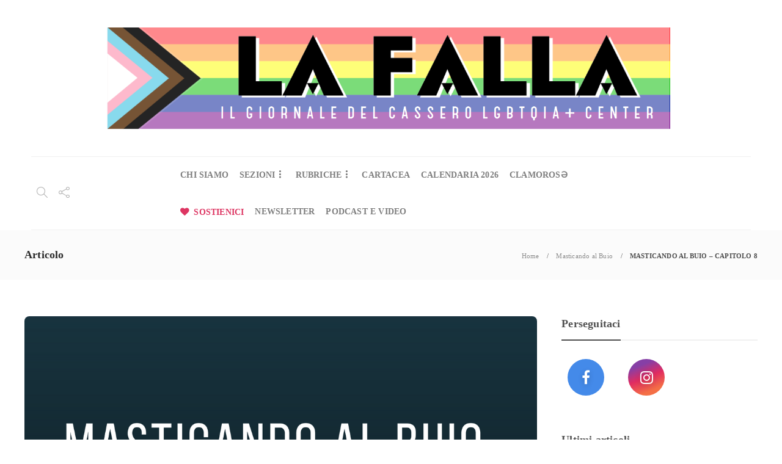

--- FILE ---
content_type: text/html; charset=UTF-8
request_url: https://lafalla.cassero.it/masticando-al-buio-capitolo-8/
body_size: 91856
content:
<!DOCTYPE html>
<html lang="it-IT">
<head>
	<meta charset="UTF-8">
			<meta name="viewport" content="width=device-width, initial-scale=1">
		<meta name='robots' content='index, follow, max-image-preview:large, max-snippet:-1, max-video-preview:-1' />

	<!-- This site is optimized with the Yoast SEO plugin v26.7 - https://yoast.com/wordpress/plugins/seo/ -->
	<title>MASTICANDO AL BUIO - CAPITOLO 8 - La Falla</title>
	<meta name="description" content="Ottavo capitolo del racconto a puntate &quot;Masticando al Buio&quot; scritto da Marco B. bucci per La Falla." />
	<link rel="canonical" href="https://lafalla.cassero.it/masticando-al-buio-capitolo-8/" />
	<meta property="og:locale" content="it_IT" />
	<meta property="og:type" content="article" />
	<meta property="og:title" content="MASTICANDO AL BUIO - CAPITOLO 8 - La Falla" />
	<meta property="og:description" content="Ottavo capitolo del racconto a puntate &quot;Masticando al Buio&quot; scritto da Marco B. bucci per La Falla." />
	<meta property="og:url" content="https://lafalla.cassero.it/masticando-al-buio-capitolo-8/" />
	<meta property="og:site_name" content="La Falla" />
	<meta property="article:publisher" content="https://www.facebook.com/LaFalladelCassero" />
	<meta property="article:published_time" content="2016-09-19T15:26:45+00:00" />
	<meta property="article:modified_time" content="2021-01-08T07:23:00+00:00" />
	<meta property="og:image" content="https://lafalla.cassero.it/wp-content/uploads/2016/05/MASTICANDOAL-BUIO.png" />
	<meta property="og:image:width" content="1200" />
	<meta property="og:image:height" content="628" />
	<meta property="og:image:type" content="image/png" />
	<meta name="author" content="Marco B. Bucci" />
	<meta name="twitter:card" content="summary_large_image" />
	<meta name="twitter:label1" content="Scritto da" />
	<meta name="twitter:data1" content="Marco B. Bucci" />
	<meta name="twitter:label2" content="Tempo di lettura stimato" />
	<meta name="twitter:data2" content="5 minuti" />
	<script type="application/ld+json" class="yoast-schema-graph">{"@context":"https://schema.org","@graph":[{"@type":"Article","@id":"https://lafalla.cassero.it/masticando-al-buio-capitolo-8/#article","isPartOf":{"@id":"https://lafalla.cassero.it/masticando-al-buio-capitolo-8/"},"author":{"name":"Marco B. Bucci","@id":"https://lafalla.cassero.it/#/schema/person/c415cf94805714f354aaf65a49ca2e3e"},"headline":"MASTICANDO AL BUIO &#8211; CAPITOLO 8","datePublished":"2016-09-19T15:26:45+00:00","dateModified":"2021-01-08T07:23:00+00:00","mainEntityOfPage":{"@id":"https://lafalla.cassero.it/masticando-al-buio-capitolo-8/"},"wordCount":927,"publisher":{"@id":"https://lafalla.cassero.it/#organization"},"image":{"@id":"https://lafalla.cassero.it/masticando-al-buio-capitolo-8/#primaryimage"},"thumbnailUrl":"https://lafalla.cassero.it/wp-content/uploads/2016/05/MASTICANDOAL-BUIO.png","keywords":["feuilleton","Marco B. Bucci","numero 8","romanzo a puntate"],"articleSection":["Masticando al Buio"],"inLanguage":"it-IT"},{"@type":"WebPage","@id":"https://lafalla.cassero.it/masticando-al-buio-capitolo-8/","url":"https://lafalla.cassero.it/masticando-al-buio-capitolo-8/","name":"MASTICANDO AL BUIO - CAPITOLO 8 - La Falla","isPartOf":{"@id":"https://lafalla.cassero.it/#website"},"primaryImageOfPage":{"@id":"https://lafalla.cassero.it/masticando-al-buio-capitolo-8/#primaryimage"},"image":{"@id":"https://lafalla.cassero.it/masticando-al-buio-capitolo-8/#primaryimage"},"thumbnailUrl":"https://lafalla.cassero.it/wp-content/uploads/2016/05/MASTICANDOAL-BUIO.png","datePublished":"2016-09-19T15:26:45+00:00","dateModified":"2021-01-08T07:23:00+00:00","description":"Ottavo capitolo del racconto a puntate \"Masticando al Buio\" scritto da Marco B. bucci per La Falla.","breadcrumb":{"@id":"https://lafalla.cassero.it/masticando-al-buio-capitolo-8/#breadcrumb"},"inLanguage":"it-IT","potentialAction":[{"@type":"ReadAction","target":["https://lafalla.cassero.it/masticando-al-buio-capitolo-8/"]}]},{"@type":"ImageObject","inLanguage":"it-IT","@id":"https://lafalla.cassero.it/masticando-al-buio-capitolo-8/#primaryimage","url":"https://lafalla.cassero.it/wp-content/uploads/2016/05/MASTICANDOAL-BUIO.png","contentUrl":"https://lafalla.cassero.it/wp-content/uploads/2016/05/MASTICANDOAL-BUIO.png","width":1200,"height":628,"caption":"masticando al buio"},{"@type":"BreadcrumbList","@id":"https://lafalla.cassero.it/masticando-al-buio-capitolo-8/#breadcrumb","itemListElement":[{"@type":"ListItem","position":1,"name":"Home","item":"https://lafalla.cassero.it/"},{"@type":"ListItem","position":2,"name":"MASTICANDO AL BUIO &#8211; CAPITOLO 8"}]},{"@type":"WebSite","@id":"https://lafalla.cassero.it/#website","url":"https://lafalla.cassero.it/","name":"La Falla","description":"Il giornale del Cassero LGBTI+ Center","publisher":{"@id":"https://lafalla.cassero.it/#organization"},"potentialAction":[{"@type":"SearchAction","target":{"@type":"EntryPoint","urlTemplate":"https://lafalla.cassero.it/?s={search_term_string}"},"query-input":{"@type":"PropertyValueSpecification","valueRequired":true,"valueName":"search_term_string"}}],"inLanguage":"it-IT"},{"@type":"Organization","@id":"https://lafalla.cassero.it/#organization","name":"La Falla","url":"https://lafalla.cassero.it/","logo":{"@type":"ImageObject","inLanguage":"it-IT","@id":"https://lafalla.cassero.it/#/schema/logo/image/","url":"https://lafalla.cassero.it/wp-content/uploads/2021/01/la-falla-logo-2000x2000px-1.png","contentUrl":"https://lafalla.cassero.it/wp-content/uploads/2021/01/la-falla-logo-2000x2000px-1.png","width":1920,"height":381,"caption":"La Falla"},"image":{"@id":"https://lafalla.cassero.it/#/schema/logo/image/"},"sameAs":["https://www.facebook.com/LaFalladelCassero"]},{"@type":"Person","@id":"https://lafalla.cassero.it/#/schema/person/c415cf94805714f354aaf65a49ca2e3e","name":"Marco B. Bucci","image":{"@type":"ImageObject","inLanguage":"it-IT","@id":"https://lafalla.cassero.it/#/schema/person/image/","url":"https://secure.gravatar.com/avatar/0cb85cae8f15f57f79940fe58089e1d74476073f63ec7a0602b54650cd8d6f2d?s=96&d=blank&r=g","contentUrl":"https://secure.gravatar.com/avatar/0cb85cae8f15f57f79940fe58089e1d74476073f63ec7a0602b54650cd8d6f2d?s=96&d=blank&r=g","caption":"Marco B. Bucci"},"description":"Marco B. Bucci è fotografo, scrittore e game designer. Dopo aver lavorato nel campo della moda per diversi anni ora si occupa principalmente di sceneggiare fumetti, scrivere giochi di ruolo e dirigere progetti culturali a tema esoterico. La sua serie a fumetti “Nomen Omen” è stata pubblicata in Italia, Francia e Stati Uniti e attualmente fa parte di Mana Project Studio producendo manuali per Dungeons &amp; Dragons. Per La Falla ha scritto “Masticando al Buio”, un racconto a puntate urban fantasy queer.","url":"https://lafalla.cassero.it/author/marco-b-bucci/"}]}</script>
	<!-- / Yoast SEO plugin. -->


<link rel='dns-prefetch' href='//cdn.iubenda.com' />
<link rel="alternate" type="application/rss+xml" title="La Falla &raquo; Feed" href="https://lafalla.cassero.it/feed/" />
<link rel="alternate" type="application/rss+xml" title="La Falla &raquo; Feed dei commenti" href="https://lafalla.cassero.it/comments/feed/" />
<link rel="alternate" title="oEmbed (JSON)" type="application/json+oembed" href="https://lafalla.cassero.it/wp-json/oembed/1.0/embed?url=https%3A%2F%2Flafalla.cassero.it%2Fmasticando-al-buio-capitolo-8%2F" />
<link rel="alternate" title="oEmbed (XML)" type="text/xml+oembed" href="https://lafalla.cassero.it/wp-json/oembed/1.0/embed?url=https%3A%2F%2Flafalla.cassero.it%2Fmasticando-al-buio-capitolo-8%2F&#038;format=xml" />
<style id='wp-img-auto-sizes-contain-inline-css' type='text/css'>
img:is([sizes=auto i],[sizes^="auto," i]){contain-intrinsic-size:3000px 1500px}
/*# sourceURL=wp-img-auto-sizes-contain-inline-css */
</style>
<style id='wp-emoji-styles-inline-css' type='text/css'>

	img.wp-smiley, img.emoji {
		display: inline !important;
		border: none !important;
		box-shadow: none !important;
		height: 1em !important;
		width: 1em !important;
		margin: 0 0.07em !important;
		vertical-align: -0.1em !important;
		background: none !important;
		padding: 0 !important;
	}
/*# sourceURL=wp-emoji-styles-inline-css */
</style>
<style id='wp-block-library-inline-css' type='text/css'>
:root{--wp-block-synced-color:#7a00df;--wp-block-synced-color--rgb:122,0,223;--wp-bound-block-color:var(--wp-block-synced-color);--wp-editor-canvas-background:#ddd;--wp-admin-theme-color:#007cba;--wp-admin-theme-color--rgb:0,124,186;--wp-admin-theme-color-darker-10:#006ba1;--wp-admin-theme-color-darker-10--rgb:0,107,160.5;--wp-admin-theme-color-darker-20:#005a87;--wp-admin-theme-color-darker-20--rgb:0,90,135;--wp-admin-border-width-focus:2px}@media (min-resolution:192dpi){:root{--wp-admin-border-width-focus:1.5px}}.wp-element-button{cursor:pointer}:root .has-very-light-gray-background-color{background-color:#eee}:root .has-very-dark-gray-background-color{background-color:#313131}:root .has-very-light-gray-color{color:#eee}:root .has-very-dark-gray-color{color:#313131}:root .has-vivid-green-cyan-to-vivid-cyan-blue-gradient-background{background:linear-gradient(135deg,#00d084,#0693e3)}:root .has-purple-crush-gradient-background{background:linear-gradient(135deg,#34e2e4,#4721fb 50%,#ab1dfe)}:root .has-hazy-dawn-gradient-background{background:linear-gradient(135deg,#faaca8,#dad0ec)}:root .has-subdued-olive-gradient-background{background:linear-gradient(135deg,#fafae1,#67a671)}:root .has-atomic-cream-gradient-background{background:linear-gradient(135deg,#fdd79a,#004a59)}:root .has-nightshade-gradient-background{background:linear-gradient(135deg,#330968,#31cdcf)}:root .has-midnight-gradient-background{background:linear-gradient(135deg,#020381,#2874fc)}:root{--wp--preset--font-size--normal:16px;--wp--preset--font-size--huge:42px}.has-regular-font-size{font-size:1em}.has-larger-font-size{font-size:2.625em}.has-normal-font-size{font-size:var(--wp--preset--font-size--normal)}.has-huge-font-size{font-size:var(--wp--preset--font-size--huge)}.has-text-align-center{text-align:center}.has-text-align-left{text-align:left}.has-text-align-right{text-align:right}.has-fit-text{white-space:nowrap!important}#end-resizable-editor-section{display:none}.aligncenter{clear:both}.items-justified-left{justify-content:flex-start}.items-justified-center{justify-content:center}.items-justified-right{justify-content:flex-end}.items-justified-space-between{justify-content:space-between}.screen-reader-text{border:0;clip-path:inset(50%);height:1px;margin:-1px;overflow:hidden;padding:0;position:absolute;width:1px;word-wrap:normal!important}.screen-reader-text:focus{background-color:#ddd;clip-path:none;color:#444;display:block;font-size:1em;height:auto;left:5px;line-height:normal;padding:15px 23px 14px;text-decoration:none;top:5px;width:auto;z-index:100000}html :where(.has-border-color){border-style:solid}html :where([style*=border-top-color]){border-top-style:solid}html :where([style*=border-right-color]){border-right-style:solid}html :where([style*=border-bottom-color]){border-bottom-style:solid}html :where([style*=border-left-color]){border-left-style:solid}html :where([style*=border-width]){border-style:solid}html :where([style*=border-top-width]){border-top-style:solid}html :where([style*=border-right-width]){border-right-style:solid}html :where([style*=border-bottom-width]){border-bottom-style:solid}html :where([style*=border-left-width]){border-left-style:solid}html :where(img[class*=wp-image-]){height:auto;max-width:100%}:where(figure){margin:0 0 1em}html :where(.is-position-sticky){--wp-admin--admin-bar--position-offset:var(--wp-admin--admin-bar--height,0px)}@media screen and (max-width:600px){html :where(.is-position-sticky){--wp-admin--admin-bar--position-offset:0px}}

/*# sourceURL=wp-block-library-inline-css */
</style><style id='global-styles-inline-css' type='text/css'>
:root{--wp--preset--aspect-ratio--square: 1;--wp--preset--aspect-ratio--4-3: 4/3;--wp--preset--aspect-ratio--3-4: 3/4;--wp--preset--aspect-ratio--3-2: 3/2;--wp--preset--aspect-ratio--2-3: 2/3;--wp--preset--aspect-ratio--16-9: 16/9;--wp--preset--aspect-ratio--9-16: 9/16;--wp--preset--color--black: #000000;--wp--preset--color--cyan-bluish-gray: #abb8c3;--wp--preset--color--white: #ffffff;--wp--preset--color--pale-pink: #f78da7;--wp--preset--color--vivid-red: #cf2e2e;--wp--preset--color--luminous-vivid-orange: #ff6900;--wp--preset--color--luminous-vivid-amber: #fcb900;--wp--preset--color--light-green-cyan: #7bdcb5;--wp--preset--color--vivid-green-cyan: #00d084;--wp--preset--color--pale-cyan-blue: #8ed1fc;--wp--preset--color--vivid-cyan-blue: #0693e3;--wp--preset--color--vivid-purple: #9b51e0;--wp--preset--gradient--vivid-cyan-blue-to-vivid-purple: linear-gradient(135deg,rgb(6,147,227) 0%,rgb(155,81,224) 100%);--wp--preset--gradient--light-green-cyan-to-vivid-green-cyan: linear-gradient(135deg,rgb(122,220,180) 0%,rgb(0,208,130) 100%);--wp--preset--gradient--luminous-vivid-amber-to-luminous-vivid-orange: linear-gradient(135deg,rgb(252,185,0) 0%,rgb(255,105,0) 100%);--wp--preset--gradient--luminous-vivid-orange-to-vivid-red: linear-gradient(135deg,rgb(255,105,0) 0%,rgb(207,46,46) 100%);--wp--preset--gradient--very-light-gray-to-cyan-bluish-gray: linear-gradient(135deg,rgb(238,238,238) 0%,rgb(169,184,195) 100%);--wp--preset--gradient--cool-to-warm-spectrum: linear-gradient(135deg,rgb(74,234,220) 0%,rgb(151,120,209) 20%,rgb(207,42,186) 40%,rgb(238,44,130) 60%,rgb(251,105,98) 80%,rgb(254,248,76) 100%);--wp--preset--gradient--blush-light-purple: linear-gradient(135deg,rgb(255,206,236) 0%,rgb(152,150,240) 100%);--wp--preset--gradient--blush-bordeaux: linear-gradient(135deg,rgb(254,205,165) 0%,rgb(254,45,45) 50%,rgb(107,0,62) 100%);--wp--preset--gradient--luminous-dusk: linear-gradient(135deg,rgb(255,203,112) 0%,rgb(199,81,192) 50%,rgb(65,88,208) 100%);--wp--preset--gradient--pale-ocean: linear-gradient(135deg,rgb(255,245,203) 0%,rgb(182,227,212) 50%,rgb(51,167,181) 100%);--wp--preset--gradient--electric-grass: linear-gradient(135deg,rgb(202,248,128) 0%,rgb(113,206,126) 100%);--wp--preset--gradient--midnight: linear-gradient(135deg,rgb(2,3,129) 0%,rgb(40,116,252) 100%);--wp--preset--font-size--small: 13px;--wp--preset--font-size--medium: 20px;--wp--preset--font-size--large: 36px;--wp--preset--font-size--x-large: 42px;--wp--preset--spacing--20: 0.44rem;--wp--preset--spacing--30: 0.67rem;--wp--preset--spacing--40: 1rem;--wp--preset--spacing--50: 1.5rem;--wp--preset--spacing--60: 2.25rem;--wp--preset--spacing--70: 3.38rem;--wp--preset--spacing--80: 5.06rem;--wp--preset--shadow--natural: 6px 6px 9px rgba(0, 0, 0, 0.2);--wp--preset--shadow--deep: 12px 12px 50px rgba(0, 0, 0, 0.4);--wp--preset--shadow--sharp: 6px 6px 0px rgba(0, 0, 0, 0.2);--wp--preset--shadow--outlined: 6px 6px 0px -3px rgb(255, 255, 255), 6px 6px rgb(0, 0, 0);--wp--preset--shadow--crisp: 6px 6px 0px rgb(0, 0, 0);}:where(.is-layout-flex){gap: 0.5em;}:where(.is-layout-grid){gap: 0.5em;}body .is-layout-flex{display: flex;}.is-layout-flex{flex-wrap: wrap;align-items: center;}.is-layout-flex > :is(*, div){margin: 0;}body .is-layout-grid{display: grid;}.is-layout-grid > :is(*, div){margin: 0;}:where(.wp-block-columns.is-layout-flex){gap: 2em;}:where(.wp-block-columns.is-layout-grid){gap: 2em;}:where(.wp-block-post-template.is-layout-flex){gap: 1.25em;}:where(.wp-block-post-template.is-layout-grid){gap: 1.25em;}.has-black-color{color: var(--wp--preset--color--black) !important;}.has-cyan-bluish-gray-color{color: var(--wp--preset--color--cyan-bluish-gray) !important;}.has-white-color{color: var(--wp--preset--color--white) !important;}.has-pale-pink-color{color: var(--wp--preset--color--pale-pink) !important;}.has-vivid-red-color{color: var(--wp--preset--color--vivid-red) !important;}.has-luminous-vivid-orange-color{color: var(--wp--preset--color--luminous-vivid-orange) !important;}.has-luminous-vivid-amber-color{color: var(--wp--preset--color--luminous-vivid-amber) !important;}.has-light-green-cyan-color{color: var(--wp--preset--color--light-green-cyan) !important;}.has-vivid-green-cyan-color{color: var(--wp--preset--color--vivid-green-cyan) !important;}.has-pale-cyan-blue-color{color: var(--wp--preset--color--pale-cyan-blue) !important;}.has-vivid-cyan-blue-color{color: var(--wp--preset--color--vivid-cyan-blue) !important;}.has-vivid-purple-color{color: var(--wp--preset--color--vivid-purple) !important;}.has-black-background-color{background-color: var(--wp--preset--color--black) !important;}.has-cyan-bluish-gray-background-color{background-color: var(--wp--preset--color--cyan-bluish-gray) !important;}.has-white-background-color{background-color: var(--wp--preset--color--white) !important;}.has-pale-pink-background-color{background-color: var(--wp--preset--color--pale-pink) !important;}.has-vivid-red-background-color{background-color: var(--wp--preset--color--vivid-red) !important;}.has-luminous-vivid-orange-background-color{background-color: var(--wp--preset--color--luminous-vivid-orange) !important;}.has-luminous-vivid-amber-background-color{background-color: var(--wp--preset--color--luminous-vivid-amber) !important;}.has-light-green-cyan-background-color{background-color: var(--wp--preset--color--light-green-cyan) !important;}.has-vivid-green-cyan-background-color{background-color: var(--wp--preset--color--vivid-green-cyan) !important;}.has-pale-cyan-blue-background-color{background-color: var(--wp--preset--color--pale-cyan-blue) !important;}.has-vivid-cyan-blue-background-color{background-color: var(--wp--preset--color--vivid-cyan-blue) !important;}.has-vivid-purple-background-color{background-color: var(--wp--preset--color--vivid-purple) !important;}.has-black-border-color{border-color: var(--wp--preset--color--black) !important;}.has-cyan-bluish-gray-border-color{border-color: var(--wp--preset--color--cyan-bluish-gray) !important;}.has-white-border-color{border-color: var(--wp--preset--color--white) !important;}.has-pale-pink-border-color{border-color: var(--wp--preset--color--pale-pink) !important;}.has-vivid-red-border-color{border-color: var(--wp--preset--color--vivid-red) !important;}.has-luminous-vivid-orange-border-color{border-color: var(--wp--preset--color--luminous-vivid-orange) !important;}.has-luminous-vivid-amber-border-color{border-color: var(--wp--preset--color--luminous-vivid-amber) !important;}.has-light-green-cyan-border-color{border-color: var(--wp--preset--color--light-green-cyan) !important;}.has-vivid-green-cyan-border-color{border-color: var(--wp--preset--color--vivid-green-cyan) !important;}.has-pale-cyan-blue-border-color{border-color: var(--wp--preset--color--pale-cyan-blue) !important;}.has-vivid-cyan-blue-border-color{border-color: var(--wp--preset--color--vivid-cyan-blue) !important;}.has-vivid-purple-border-color{border-color: var(--wp--preset--color--vivid-purple) !important;}.has-vivid-cyan-blue-to-vivid-purple-gradient-background{background: var(--wp--preset--gradient--vivid-cyan-blue-to-vivid-purple) !important;}.has-light-green-cyan-to-vivid-green-cyan-gradient-background{background: var(--wp--preset--gradient--light-green-cyan-to-vivid-green-cyan) !important;}.has-luminous-vivid-amber-to-luminous-vivid-orange-gradient-background{background: var(--wp--preset--gradient--luminous-vivid-amber-to-luminous-vivid-orange) !important;}.has-luminous-vivid-orange-to-vivid-red-gradient-background{background: var(--wp--preset--gradient--luminous-vivid-orange-to-vivid-red) !important;}.has-very-light-gray-to-cyan-bluish-gray-gradient-background{background: var(--wp--preset--gradient--very-light-gray-to-cyan-bluish-gray) !important;}.has-cool-to-warm-spectrum-gradient-background{background: var(--wp--preset--gradient--cool-to-warm-spectrum) !important;}.has-blush-light-purple-gradient-background{background: var(--wp--preset--gradient--blush-light-purple) !important;}.has-blush-bordeaux-gradient-background{background: var(--wp--preset--gradient--blush-bordeaux) !important;}.has-luminous-dusk-gradient-background{background: var(--wp--preset--gradient--luminous-dusk) !important;}.has-pale-ocean-gradient-background{background: var(--wp--preset--gradient--pale-ocean) !important;}.has-electric-grass-gradient-background{background: var(--wp--preset--gradient--electric-grass) !important;}.has-midnight-gradient-background{background: var(--wp--preset--gradient--midnight) !important;}.has-small-font-size{font-size: var(--wp--preset--font-size--small) !important;}.has-medium-font-size{font-size: var(--wp--preset--font-size--medium) !important;}.has-large-font-size{font-size: var(--wp--preset--font-size--large) !important;}.has-x-large-font-size{font-size: var(--wp--preset--font-size--x-large) !important;}
/*# sourceURL=global-styles-inline-css */
</style>

<style id='classic-theme-styles-inline-css' type='text/css'>
/*! This file is auto-generated */
.wp-block-button__link{color:#fff;background-color:#32373c;border-radius:9999px;box-shadow:none;text-decoration:none;padding:calc(.667em + 2px) calc(1.333em + 2px);font-size:1.125em}.wp-block-file__button{background:#32373c;color:#fff;text-decoration:none}
/*# sourceURL=/wp-includes/css/classic-themes.min.css */
</style>
<link rel='stylesheet' id='font-awesome-css' href='https://lafalla.cassero.it/wp-content/plugins/unyson/framework/static/libs/font-awesome/css/font-awesome.min.css?ver=2.7.31' type='text/css' media='all' />
<link rel='stylesheet' id='bootstrap-css' href='https://lafalla.cassero.it/wp-content/themes/gillion/css/plugins/bootstrap.min.css?ver=3.3.4' type='text/css' media='all' />
<link rel='stylesheet' id='gillion-plugins-css' href='https://lafalla.cassero.it/wp-content/themes/gillion/css/plugins.css?ver=6.9' type='text/css' media='all' />
<link rel='stylesheet' id='gillion-styles-css' href='https://lafalla.cassero.it/wp-content/themes/gillion/style.css?ver=6.9' type='text/css' media='all' />
<link rel='stylesheet' id='gillion-responsive-css' href='https://lafalla.cassero.it/wp-content/themes/gillion/css/responsive.css?ver=6.9' type='text/css' media='all' />
<style id='gillion-responsive-inline-css' type='text/css'>
 



/*# sourceURL=gillion-responsive-inline-css */
</style>
<link rel='stylesheet' id='gillion-theme-settings-css' href='https://lafalla.cassero.it/wp-content/uploads/gillion-dynamic-styles.css?ver=532513300' type='text/css' media='all' />
<link rel='stylesheet' id='plyr-css' href='https://lafalla.cassero.it/wp-content/themes/gillion/css/plugins/plyr.css?ver=6.9' type='text/css' media='all' />
<link rel='stylesheet' id='gillion-child-style-css' href='https://lafalla.cassero.it/wp-content/themes/gillion-child/style.css?ver=6.9' type='text/css' media='all' />

<script  type="text/javascript" class=" _iub_cs_skip" type="text/javascript" id="iubenda-head-inline-scripts-0">
/* <![CDATA[ */

var _iub = _iub || [];
_iub.csConfiguration = {"gdprAppliesGlobally":false,"countryDetection":true,"floatingPreferencesButtonIcon":true,"whitelabel":false,"lang":"it","siteId":2119402,"floatingPreferencesButtonDisplay":"bottom-right","preferenceCookie":{"expireAfter":180},"cookiePolicyId":94317884,"cookiePolicyUrl":"https://www.iubenda.com/privacy-policy/94317884", "banner":{ "acceptButtonDisplay":true,"customizeButtonDisplay":true,"acceptButtonColor":"#DD3562","acceptButtonCaptionColor":"white","customizeButtonColor":"#DADADA","customizeButtonCaptionColor":"#4D4D4D","rejectButtonDisplay":true,"rejectButtonColor":"#DADADA","rejectButtonCaptionColor":"white","position":"float-center","textColor":"black","backgroundColor":"white","customizeButtonCaption":"Scopri di pi&#249;" }};

//# sourceURL=iubenda-head-inline-scripts-0
/* ]]> */
</script>
<script  type="text/javascript" charset="UTF-8" async="" class=" _iub_cs_skip" type="text/javascript" src="//cdn.iubenda.com/cs/iubenda_cs.js?ver=3.12.5" id="iubenda-head-scripts-0-js"></script>
<script type="text/javascript" src="https://lafalla.cassero.it/wp-includes/js/jquery/jquery.min.js?ver=3.7.1" id="jquery-core-js"></script>
<script type="text/javascript" src="https://lafalla.cassero.it/wp-includes/js/jquery/jquery-migrate.min.js?ver=3.4.1" id="jquery-migrate-js"></script>
<script type="text/javascript" src="https://lafalla.cassero.it/wp-content/themes/gillion/js/plugins.js?ver=6.9" id="gillion-plugins-js"></script>
<script type="text/javascript" id="gillion-scripts-js-extra">
/* <![CDATA[ */
var gillion_loadmore_posts = {"ajax_url":"https://lafalla.cassero.it/wp-admin/admin-ajax.php"};
var gillion = {"siteurl":"https://lafalla.cassero.it/","loggedin":"","page_loader":"1","notice":"","header_animation_dropdown_delay":"1000","header_animation_dropdown":"easeOutQuint","header_animation_dropdown_speed":"300","lightbox_opacity":"0.88","lightbox_transition":"elastic","page_numbers_prev":"Previous","page_numbers_next":"Next","rtl_support":"","footer_parallax":"","social_share":"\"\"","text_show_all":"Show All"};
//# sourceURL=gillion-scripts-js-extra
/* ]]> */
</script>
<script type="text/javascript" src="https://lafalla.cassero.it/wp-content/themes/gillion/js/scripts.js?ver=6.9" id="gillion-scripts-js"></script>
<script type="text/javascript" src="https://lafalla.cassero.it/wp-content/themes/gillion/js/plugins/plyr.min.js?ver=6.9" id="plyr-js"></script>
<script type="text/javascript" src="https://lafalla.cassero.it/wp-content/themes/gillion-child/js/scripts.js?ver=6.9" id="gillion-child-scripts-js"></script>
<link rel="https://api.w.org/" href="https://lafalla.cassero.it/wp-json/" /><link rel="alternate" title="JSON" type="application/json" href="https://lafalla.cassero.it/wp-json/wp/v2/posts/577" /><link rel="EditURI" type="application/rsd+xml" title="RSD" href="https://lafalla.cassero.it/xmlrpc.php?rsd" />
<meta name="generator" content="WordPress 6.9" />
<link rel='shortlink' href='https://lafalla.cassero.it/?p=577' />
<meta name="generator" content="Powered by WPBakery Page Builder - drag and drop page builder for WordPress."/>
<meta name="facebook-domain-verification" content="dksekjxq99j7h7lkfcpyrk5jcksygn" />



<!-- Global site tag (gtag.js) - Google Analytics -->
<script async src="https://www.googletagmanager.com/gtag/js?id=G-NGN4SSQRER"></script>
<script>
  window.dataLayer = window.dataLayer || [];
  function gtag(){dataLayer.push(arguments);}
  gtag('js', new Date());

  gtag('config', 'G-NGN4SSQRER');
</script>

<MAILCHIMP>
<script id="mcjs">!function(c,h,i,m,p){m=c.createElement(h),p=c.getElementsByTagName(h)[0],m.async=1,m.src=i,p.parentNode.insertBefore(m,p)}(document,"script","https://chimpstatic.com/mcjs-connected/js/users/3d479014306281e5b73cb79a5/79d5c0e64c54c69e3bdfad182.js");</script><link rel="icon" href="https://lafalla.cassero.it/wp-content/uploads/2021/01/cropped-LA-1-32x32.png" sizes="32x32" />
<link rel="icon" href="https://lafalla.cassero.it/wp-content/uploads/2021/01/cropped-LA-1-192x192.png" sizes="192x192" />
<link rel="apple-touch-icon" href="https://lafalla.cassero.it/wp-content/uploads/2021/01/cropped-LA-1-180x180.png" />
<meta name="msapplication-TileImage" content="https://lafalla.cassero.it/wp-content/uploads/2021/01/cropped-LA-1-270x270.png" />
		<style type="text/css" id="wp-custom-css">
			a {
	color: #dd3562;
}

.sh-widget-connected-youtube, .sh-widget-connected-style2 .sh-widget-connected-title {
	display: none;
}

.home .widget_sh_image img {
	max-width: 300px;
}

.sh-widget-connected-style2 .sh-widget-connected-bubble .sh-widget-connected-bubble-count {
	display: none;
}
.sh-widget-posts-slider-item-large .post-content, .post-meta, .post-meta a, .sh-nav > li.menu-item > a {
    font-size: 14px;
}

@media (max-width: 1150px) and (min-width: 1025px) {
	.sh-widget-connected-style2 .sh-widget-connected-item  {
		width: 25%;
	}
	.sh-widget-connected-style2 .sh-widget-connected-item:nth-child(n+3) {
		margin-top: 0;
	}
}
@media (max-width: 400px) {
.sh-widget-connected-style2 .sh-widget-connected-item {
    width: 60px;
	height: 60px;
}
	.sh-widget-connected-style2 .sh-widget-connected-item:nth-child(n+3) {
		margin-top: 0;
	}
}

.sh-section-tabs-style2 .sh-tabs-stying li {
	float: left;
}

@media (min-width: 767px) {
.sh-categories-tabs > div {
    display: block;
	padding-top: 4px;
}
}

h2.post-title:hover {
	opacity: 0.6;
	font-size: 21px;
}
.blog-slider-style9 .blog-grid-small h2:hover {
	opacity: 0.6;
	font-size: 15px !important;
}
.vcg-woocommerce-categories-item-container:after, .blog-grid-item-container:after, .blog-slider-item:after, .post-style-cover .post-container:after, .sh-widget-posts-slider-style2 .sh-ratio-content:after, .categories-list-item .sh-ratio-content:after {
	background: linear-gradient(to bottom, rgba(50,50,50,0) 0%, rgba(16,15,15,0.51) 89%, rgba(16,15,15,0.43) 93%)!important;
}
.blog-slider-style9 .post-meta a:hover {
	color: #FFF !important;
	opacity: 1 !important;
}
.sh-post-categories-style2 .blog-slider-item .post-categories a:hover, .sh-post-categories-style2 .post-style-cover .post-categories a:hover {
	background-color: rgba( 28, 28, 28, 0.7 );
}
.sh-post-categories-style2 .post-thumbnail .post-categories a, .sh-post-categories-style2 .post-gallery .post-categories a, .sh-post-categories-style2 .blog-slider-item .post-categories a, .sh-post-categories-style2 .post-style-cover .post-categories a {
background-color: #dd3562;
}
.sh-section-tabs-style2 .sh-tabs-stying a {
	font-size: 14px !important;
}
.sh-categories-tabs li a {
	color: #7e7e7e;
}
.sh-nav ul li.menu-item a {
		color: #666;
}
html .menu-item a {
	font-weight: 400;
}
li#menu-item-252.menu-item a {
	color: #dd3562 !important;
}
#rubriche-home .sh-categories-names .nav, #rubriche-home .sh-categories-names {
	display: none;
}
#rubriche-home .sh-categories-tabs > div {
	padding-top: 0;
}
.sh-header-mobile .header-logo-container {
	max-width: 86%;
}
.blog-slider-item h3 {
	color: #fff;
	font-size: 17px;
} 
h3.post-title:hover {
    opacity: 0.6;
    font-size: 20px;
}
.sh-widget-posts-slider-item-large h5 {
	margin-top: 10px;
}
/* PAGINE INTERNE */ 

.page-id-11 .categories-list-item {
	width: 100%;
}
#pulsante-paypal {
	text-align: center;
}

/* FOOTER */ 

table td, table {
	border: none !important;
	text-align: center;
}

.sh-copyrights.sh-copyrights-align-left {
	text-align: right;
}
.widget_about_us .widget-quote-description {
font-size: 14px;} 
.sh-copyrights-info {
	font-size: 13px !important;
}
@media (min-width: 768px) {
	.destra-footer, .sinistra-footer {
		width: 50%;
	}
	.sh-copyrights-align-center .sh-table-cell {
		display: block;
	}
	.sinistra-footer {
		float: left;
		text-align: left;
		padding: 0 20px;
	}
	.destra-footer {
		float: right;
		text-align: right;
		padding: 0 20px;
	}
}
.pulsante-cookie, .cn-button.bootstrap {
	background-color: #dd3562;
}
.sh-widget-connected-bubble.sh-widget-connected-twitter {
	display: none;
}
.sh-widget-connected-bubble.sh-widget-connected-instagram {
	margin-left: -52px;
}
		</style>
		<noscript><style> .wpb_animate_when_almost_visible { opacity: 1; }</style></noscript></head>
<body class="wp-singular post-template-default single single-post postid-577 single-format-standard wp-theme-gillion wp-child-theme-gillion-child singular sh-body-header-sticky sh-title-style2 sh-section-tabs-style2 sh-carousel-style2 sh-carousel-position-bottom sh-post-categories-style2 sh-review-style2 sh-meta-order-top sh-instagram-widget-columns3 sh-categories-position-image sh-media-icon-style2 sh-wc-labels-off sh-instagram-widget-with-button wpb-js-composer js-comp-ver-6.2.0 vc_responsive">
<!-- Facebook Pixel Code -->
<script>
!function(f,b,e,v,n,t,s)
{if(f.fbq)return;n=f.fbq=function(){n.callMethod?
n.callMethod.apply(n,arguments):n.queue.push(arguments)};
if(!f._fbq)f._fbq=n;n.push=n;n.loaded=!0;n.version='2.0';
n.queue=[];t=b.createElement(e);t.async=!0;
t.src=v;s=b.getElementsByTagName(e)[0];
s.parentNode.insertBefore(t,s)}(window, document,'script',
'https://connect.facebook.net/en_US/fbevents.js');
fbq('init', '3605871406172164');
fbq('track', 'PageView');
</script>
<noscript><img height="1" width="1" style="display:none"
src="https://www.facebook.com/tr?id=3605871406172164&ev=PageView&noscript=1"
/></noscript>
<!-- End Facebook Pixel Code -->


	<div class="sh-page-loader sh-table sh-page-loader-style-cube-folding">
		<div class="sh-table-cell">
			
							<div class="sk-folding-cube">
					<div class="sk-cube1 sk-cube"></div>
					<div class="sk-cube2 sk-cube"></div>
					<div class="sk-cube4 sk-cube"></div>
					<div class="sk-cube3 sk-cube"></div>
				</div>
			
		</div>
	</div>


<div class="sh-header-side">
			<div id="posts_slider-4" class="widget_facebook widget-item widget_posts_slider">
			<div class="widget-slide-arrows-container not-slider">
			<div class="sh-widget-title-styling"><h3 class="widget-title">Trending News</h3></div>            		</div>
	
	
            <div class="widget-slide-arrows sh-carousel-buttons-styling"></div>
    
</div>	</div>
<div class="sh-header-side-overlay"></div>

	<div id="page-container" class="">
		
									<header class="primary-mobile">
					<div id="header-mobile" class="sh-header-mobile">
	<div class="sh-header-mobile-navigation">
		<div class="container">
			<div class="sh-table sh-header-mobile-table">
				<div class="sh-table-cell">

										<nav id="header-navigation-mobile" class="header-standard-position sh-header-mobile-navigation-left">
						<div class="sh-nav-container">
							<ul class="sh-nav">
								<li>
									<div class="sh-hamburger-menu sh-nav-dropdown">
					                	<span></span>
					                	<span></span>
					                	<span></span>
					                	<span></span>
					                </div>
								</li>
							</ul>
						</div>
					</nav>

				</div>
				<div class="sh-table-cell sh-header-logo-container">

										        <div class="header-logo">
            <a href="https://lafalla.cassero.it/" class="header-logo-container sh-table-small">
                <div class="sh-table-cell">

                    <img class="sh-standard-logo" src="//lafalla.cassero.it/wp-content/uploads/2025/02/5a3c-68a8-53a9-ade821140a1b-2.png" alt="La Falla" height=&quot;197&quot; />
                    <img class="sh-sticky-logo" src="//lafalla.cassero.it/wp-content/uploads/2025/02/5a3c-68a8-53a9-ade821140a1b-2.png" alt="La Falla" height=&quot;197&quot; />
                    <img class="sh-light-logo" src="//lafalla.cassero.it/wp-content/uploads/2025/02/5a3c-68a8-53a9-ade821140a1b-2.png" alt="La Falla" height=&quot;197&quot; />

                </div>
            </a>
        </div>

    
				</div>
				<div class="sh-table-cell">

										<nav class="header-standard-position sh-header-mobile-navigation-right">
						<div class="sh-nav-container">
							<ul class="sh-nav">

																
							</ul>
						</div>
					</nav>

				</div>
			</div>
		</div>
	</div>
	<nav class="sh-header-mobile-dropdown">
		<div class="container sh-nav-container">
			<ul class="sh-nav-mobile"></ul>
		</div>

		<div class="container sh-nav-container">
					</div>

					<div class="header-mobile-search">
				<div class="container sh-nav-container">
					<form role="search" method="get" class="header-mobile-form" action="https://lafalla.cassero.it/">
						<input class="header-mobile-form-input" type="text" placeholder="Search here.." value="" name="s" required />
						<button type="submit" class="header-mobile-form-submit">
							<i class="icon-magnifier"></i>
						</button>
					</form>
				</div>
			</div>
			</nav>
</div>
				</header>
				<header class="primary-desktop">
					
<div class="sh-header-height sh-header-5 sh-header-4">
	<div class="sh-header-middle">
		<div class="container sh-header-additional">
			<div class="sh-table">
				<div class="sh-table-cell sh-header-logo-container">

										<nav class="header-standard-position">
						<div class="sh-nav-container">
							<ul class="sh-nav sh-nav-left">
								<li>
																		        <div class="header-logo">
            <a href="https://lafalla.cassero.it/" class="header-logo-container sh-table-small">
                <div class="sh-table-cell">

                    <img class="sh-standard-logo" src="//lafalla.cassero.it/wp-content/uploads/2025/02/5a3c-68a8-53a9-ade821140a1b-2.png" alt="La Falla" height=&quot;197&quot; />
                    <img class="sh-sticky-logo" src="//lafalla.cassero.it/wp-content/uploads/2025/02/5a3c-68a8-53a9-ade821140a1b-2.png" alt="La Falla" height=&quot;197&quot; />
                    <img class="sh-light-logo" src="//lafalla.cassero.it/wp-content/uploads/2025/02/5a3c-68a8-53a9-ade821140a1b-2.png" alt="La Falla" height=&quot;197&quot; />

                </div>
            </a>
        </div>

    								</li>
							</ul>
						</div>
					</nav>

				</div>
			</div>
		</div>
	</div>
	<div class="sh-header sh-header-4 sh-sticky-header">
		<div class="container sh-header-standard">
            <div class="sh-table">
                <div class="sh-table-cell sh-header-meta1-container">
                                        <nav class="header-standard-position">
                        <div class="sh-nav-container">
                            <ul class="sh-nav">

                                
            <li class="menu-item sh-nav-search sh-nav-special">
                <a href="#"><i class="icon icon-magnifier"></i></a>
            </li>                                
            <li class="menu-item menu-item-has-children sh-nav-share sh-nav-special">
            	<a href="#">
            		<div>
            			<i class="icon icon-share"></i>
            		</div>
            	</a>
            	<ul class="sub-menu sh-nav-share-ul">
            		<li class="sh-share-item sh-share-item-facebook menu-item">
                <a href="https://www.facebook.com/LaFalladelCassero"  target = "_blank" >
                    <i class="fa fa-facebook"></i>
                </a>
            </li><li class="sh-share-item sh-share-item-instagram menu-item">
                <a href="https://instagram.com/lafalladelcassero/"  target = "_blank" >
                    <i class="fa fa-instagram"></i>
                </a>
            </li>
            	</ul>
            </li>
                            </ul>
                        </div>
                    </nav>
                </div>
                <div class="sh-table-cell">
        			        			<nav id="header-navigation" class="header-standard-position">
        				        					<div class="sh-nav-container"><ul id="menu-menu-principale" class="sh-nav"><li id="menu-item-45" class="menu-item menu-item-type-post_type menu-item-object-page menu-item-45"><a href="https://lafalla.cassero.it/redazione/" >CHI SIAMO</a></li><li id="menu-item-19773" class="menu-item menu-item-type-custom menu-item-object-custom menu-item-has-children menu-item-19773"><a href="#" >SEZIONI</a><ul class="sub-menu"><li id="menu-item-18081" class="menu-item menu-item-type-taxonomy menu-item-object-category menu-item-18081"><a href="https://lafalla.cassero.it/category/politica/" >Politica</a></li><li id="menu-item-18080" class="menu-item menu-item-type-taxonomy menu-item-object-category menu-item-18080"><a href="https://lafalla.cassero.it/category/cultura/" >Cultura</a></li><li id="menu-item-18083" class="menu-item menu-item-type-taxonomy menu-item-object-category menu-item-18083"><a href="https://lafalla.cassero.it/category/societa/" >Società</a></li><li id="menu-item-18082" class="menu-item menu-item-type-taxonomy menu-item-object-category menu-item-18082"><a href="https://lafalla.cassero.it/category/recensioni/" >Recensioni</a></li><li id="menu-item-18084" class="menu-item menu-item-type-taxonomy menu-item-object-category menu-item-18084"><a href="https://lafalla.cassero.it/category/storia/" >Storia</a></li><li id="menu-item-18085" class="menu-item menu-item-type-taxonomy menu-item-object-category menu-item-18085"><a href="https://lafalla.cassero.it/category/salute-e-sesso/" >Salute e sesso</a></li><li id="menu-item-18086" class="menu-item menu-item-type-taxonomy menu-item-object-category menu-item-18086"><a href="https://lafalla.cassero.it/category/illustrazioni-e-vignette/" >Illustrazioni e vignette</a></li><li id="menu-item-19774" class="menu-item menu-item-type-taxonomy menu-item-object-category menu-item-19774"><a href="https://lafalla.cassero.it/category/sport/" >Sport</a></li><li id="menu-item-19772" class="menu-item menu-item-type-post_type menu-item-object-page menu-item-19772"><a href="https://lafalla.cassero.it/sezioni/" >MOSTRA TUTTE</a></li></ul></li><li id="menu-item-19599" class="menu-item menu-item-type-custom menu-item-object-custom menu-item-has-children menu-item-19599"><a href="#" >RUBRICHE</a><ul class="sub-menu"><li id="menu-item-17296" class="menu-item menu-item-type-taxonomy menu-item-object-category menu-item-17296"><a href="https://lafalla.cassero.it/category/a-coming-out-carol/" >A Coming Out Carol</a></li><li id="menu-item-21266" class="menu-item menu-item-type-taxonomy menu-item-object-category menu-item-21266"><a href="https://lafalla.cassero.it/category/alla-salute/" >Alla Salute!</a></li><li id="menu-item-22141" class="menu-item menu-item-type-taxonomy menu-item-object-category menu-item-22141"><a href="https://lafalla.cassero.it/category/cartoline-da-urano/" >Cartoline da Urano</a></li><li id="menu-item-17299" class="menu-item menu-item-type-taxonomy menu-item-object-category menu-item-17299"><a href="https://lafalla.cassero.it/category/cosmopolitan/" >Cosmopolitan</a></li><li id="menu-item-17301" class="menu-item menu-item-type-taxonomy menu-item-object-category menu-item-17301"><a href="https://lafalla.cassero.it/category/cuori-in-fallo/" >Cuori in Fallo</a></li><li id="menu-item-17303" class="menu-item menu-item-type-taxonomy menu-item-object-category menu-item-17303"><a href="https://lafalla.cassero.it/category/forse-non-sapete-che/" >Forse Non Sapete Che</a></li><li id="menu-item-17308" class="menu-item menu-item-type-taxonomy menu-item-object-category menu-item-17308"><a href="https://lafalla.cassero.it/category/langolo-del-biasimo/" >L&#8217;Angolo del Biasimo</a></li><li id="menu-item-17311" class="menu-item menu-item-type-taxonomy menu-item-object-category menu-item-17311"><a href="https://lafalla.cassero.it/category/lesbica-e-chi-la-lesbica-fa/" >Lesbica è chi la lesbica fa</a></li><li id="menu-item-17313" class="menu-item menu-item-type-taxonomy menu-item-object-category menu-item-17313"><a href="https://lafalla.cassero.it/category/nostra-santita/" >Nostra Santità</a></li><li id="menu-item-17316" class="menu-item menu-item-type-taxonomy menu-item-object-category menu-item-17316"><a href="https://lafalla.cassero.it/category/ragazza-di-periferia/" >Ragazza di Periferia</a></li><li id="menu-item-17324" class="menu-item menu-item-type-taxonomy menu-item-object-category menu-item-17324"><a href="https://lafalla.cassero.it/category/una-darkroom-tutta-per-se/" >Una Darkroom Tutta Per Sé</a></li><li id="menu-item-19598" class="menu-item menu-item-type-post_type menu-item-object-page menu-item-19598"><a href="https://lafalla.cassero.it/rubriche/" >MOSTRA TUTTE</a></li></ul></li><li id="menu-item-13258" class="menu-item menu-item-type-post_type menu-item-object-page menu-item-13258"><a href="https://lafalla.cassero.it/cartacea/" >CARTACEA</a></li><li id="menu-item-27727" class="menu-item menu-item-type-post_type menu-item-object-page menu-item-27727"><a href="https://lafalla.cassero.it/calendario-2026/" >CALENDARIA 2026</a></li><li id="menu-item-23242" class="menu-item menu-item-type-post_type menu-item-object-page menu-item-23242"><a href="https://lafalla.cassero.it/clamoros/" >CLAMOROSƏ</a></li><li id="menu-item-252" class="sostienici menu-item menu-item-type-post_type menu-item-object-page menu-item-has-icon menu-item-252"><a href="https://lafalla.cassero.it/sostienici-2/" class="fa fa-heart" >SOSTIENICI</a></li><li id="menu-item-22766" class="menu-item menu-item-type-post_type menu-item-object-page menu-item-22766"><a href="https://lafalla.cassero.it/newsletter/" >NEWSLETTER</a></li><li id="menu-item-14608" class="menu-item menu-item-type-post_type menu-item-object-page menu-item-14608"><a href="https://lafalla.cassero.it/podcast-e-video/" >PODCAST E VIDEO</a></li></ul></div>        				        			</nav>
                </div>
                <div class="sh-table-cell sh-header-meta2-container">
                                        <nav class="header-standard-position">
                        <div class="sh-nav-container">
                            <ul class="sh-nav">

                                                                                                                                
                            </ul>
                        </div>
                    </nav>
                </div>
            </div>
		</div>

		<div class="sh-header-search-side">
	<div class="sh-header-search-side-container">

		<form method="get" class="sh-header-search-form" action="https://lafalla.cassero.it/">
			<input type="text" value="" name="s" class="sh-header-search-side-input" placeholder="Enter a keyword to search..." />
			<div class="sh-header-search-side-close">
				<i class="ti-close"></i>
			</div>
			<div class="sh-header-search-side-icon">
				<i class="ti-search"></i>
			</div>
		</form>

	</div>
</div>
	</div>
</div>
				</header>
			
			
	
		<div class="sh-titlebar">
			<div class="container">
				<div class="sh-table sh-titlebar-height-small">
					<div class="titlebar-title sh-table-cell">

						<h2>
							Articolo						</h2>

					</div>
											<div class="title-level sh-table-cell">

							<div id="breadcrumbs" class="breadcrumb-trail breadcrumbs"><span class="item-home"><a class="bread-link bread-home" href="https://lafalla.cassero.it/" title="Home">Home</a></span><span class="separator"> &gt; </span><span class="item-cat"><a href="https://lafalla.cassero.it/category/masticando-al-buio/">Masticando al Buio</a></span><span class="separator"> &gt; </span><span class="item-current item-577"><span class="bread-current bread-577" title="MASTICANDO AL BUIO &#8211; CAPITOLO 8">MASTICANDO AL BUIO &#8211; CAPITOLO 8</span></span></div>
						</div>
									</div>
			</div>
		</div>

	

			
		
			<div id="wrapper" class="layout-default">
				
				<div class="content-container sh-page-layout-default">
									<div class="container entry-content">
				
				


	<div id="content-wrapper" class="content-wrapper-with-sidebar">
		<div id="content" class="content-layout-sidebar-right content-with-sidebar-right">
			<div class="blog-single blog-style-single blog-blockquote-style2  blog-style-post-standard">
				
							<article id="post-577" class="post-item post-item-single post-577 post type-post status-publish format-standard has-post-thumbnail hentry category-masticando-al-buio tag-feuilleton tag-marco-b-bucci tag-numero-8 tag-romanzo-a-puntate">

								<meta content="https://lafalla.cassero.it/wp-content/uploads/2016/05/MASTICANDOAL-BUIO-1024x536.png" itemprop="image"/>

																	<div class="post-type-content">
										
			<div class="post-thumbnail">
						<img src="https://lafalla.cassero.it/wp-content/uploads/2016/05/MASTICANDOAL-BUIO.png" alt="MASTICANDO AL BUIO &#8211; CAPITOLO 8">
			
        <a href="https://lafalla.cassero.it/wp-content/uploads/2016/05/MASTICANDOAL-BUIO.png" class="post-lightbox" data-rel="lightcase:post_gallery_577"></a>

    		</div>

			
									</div>
								
								
								<div class="post-item-single-container">
																		
																			<div class="post-single-meta">
											<div class="post-categories-container">
                <div class="post-categories"><a href="https://lafalla.cassero.it/category/masticando-al-buio/">Masticando al Buio</a></div>
            </div>
																							<a class="post-title">
													<h1>
																												MASTICANDO AL BUIO &#8211; CAPITOLO 8													</h1>
													<h2>
																											</h2>
												</a>
											
											<div class="post-meta">
												
    <div class="post-meta-content">
                    <span class="post-auhor-date">
                                <span>
                <a href="https://lafalla.cassero.it/author/marco-b-bucci/" class="post-author">Marco B. Bucci</a></span>,
                                    <a href="https://lafalla.cassero.it/masticando-al-buio-capitolo-8/" class="post-date">
                                                                            19 Settembre 2016                                            </a>
                            </span>
        
                
                
                
                
                
                            <span class="placeholder-post-read-later"></span>
            </div>

											</div>
										</div>
									

									

									<div class="post-content post-single-content">
										
										<p><strong>Negli episodi precedenti abbiamo scoperto che Ester ha due figli che vivono da soli: Riccardo è gay, Matteo è etero. Ester si è innamorata di Anna, un&#8217;amica</strong> <strong> di Riccardo. Matteo sta ospitando Fede, una ragazza trans con la quale c’è qualcosa in sospeso. Da qualche tempo però Riccardo sembra un&#8217;altra persona, tanto che tutti stentano a riconoscerlo.</strong></p>
<p>Ester non si concedeva un solo attimo di pace. Proprio ora che la sua vita sentimentale sembrava esserle stata cucita addosso. Proprio quando ogni cosa sembrava permeata di Anna, la ragazza che amava. Proprio in quel momento, Ester non riusciva a scostare  l’angoscia che provava per Riccardo. Dopo il Pride le cose erano andate di bene in meglio per tutti. Riccardo e Antonio non erano mai stati così uniti. Federica e Matteo si guardavano in modo diverso, tanto che un paio di volte si erano persino presi per mano, durante il corteo. Tutti sembravano aver ottimi motivi per non guardare in faccia ai fatti: quel Riccardo non era il loro Riccardo. Del suo sorriso non c’era più alcuna traccia. Quello che esibiva ora era altrettanto bello, ma non aveva niente a che fare con quello di suo figlio. Era tutto sbagliato eppure molto semplice: non era lui.</p>
<p>Ecco perché si trovava in macchina quella sera, sotto un acquazzone, aspettando che uscisse da casa di Antonio. Lo seguiva spesso, a volte anche solo per brevissimi tratti. Quelli erano gli unici momenti in cui lui, non visto, camminava con una postura sbilenca e si grattava costantemente collo e testa, sputando come un vecchio alle prese con la dentiera. Era riuscita persino a filmarlo, ma mai una volta aveva ripreso qualcosa di rilevante.</p>
<p>Nello stretto abitacolo dell’utilitaria, Ester aveva gli occhi pesanti e non vedeva l’ora di tornare a casa da Anna. Il suono della pioggia era talmente riposante che stava quasi per mollare, mettere in moto e andarsene. Poi la portiera si spalancò e un’ombra fradicia si sedette accanto a lei.</p>
<p>“Ciao Mamma, mi dai uno strappo? Viene giù come dio la manda”.</p>
<p>Ester rimase paralizzata, lui la guardò con complicità. Appellandosi al suo istinto materno cercò di convincersi d’essersi sbagliata e che quello fosse davvero suo figlio. Mentre infilava la chiave espirò lentamente cercando qualcosa da dire, ma fallì miseramente nel tentativo. Mise in moto e imboccò la stradina stretta.</p>
<p>“Che hai, sei strana” esclamò dal nulla Riccardo a denti scoperti. “Se hai problemi con Anna lo devo sapere, dopotutto è una delle mie migliori amiche”. Non era vero. Anna non parlava con Riccardo da molto tempo, praticamente da quando loro due si erano messe assieme. Ester si ostinò a non rispondere, sempre più cupa. Se lui voleva giocare, lei non avrebbe preso parte alla sceneggiata.</p>
<p>Fu allora, in quel silenzio, che l’uomo con la faccia di suo figlio cominciò ad adombrarsi.</p>
<p>“È per Antonio vero?”, cominciò a grattarsi il dorso della mano. “Non ti piace, ma ovviamente non vuoi dirmelo perché devi mantenere quella ridicola facciata di madre amorevole e comprensiva che augura al figlio frocio tutto il bene del mondo&#8230;”, Riccardo si sporse completando la frase a una spanna dal suo collo: “E invece sei solo una gran troia borghese”.</p>
<p>Ester inchiodò, spalancò la portiera e si gettò in mezzo alla strada. Premeditava di farlo dal primo momento in cui quel tizio si era seduto accanto a lei. Quel sussurro vicino al suo orecchio l’aveva fatta finalmente agire, senza pensare. “Mamma, che fai?”, chiese lui aprendo la portiera.</p>
<p>Lei non fece nemmeno finta di essere sorpresa o indignata. Aveva scoperto il suo gioco e lui in un qualche modo l’aveva capito. Si tolse le scarpe e cominciò a correre.</p>
<p>Non riuscì a raggiungere il più vicino portone. Le fu addosso con una dolorosa spallata facendola volare a terra sull’asfalto bagnato. La leggera pendenza trasformava la strada in un ruscello inarrestabile che portò il suo sangue dal ginocchio al più vicino tombino di scolo. Si destò dalla confusione un attimo prima che lui le pestasse la faccia di peso, con un calcio che avrebbe potuto spappolargliela. Ma lei rotolò di lato, quasi sospinta dalla corrente. Una risata si unì allo scrosciare della pioggia, di nuovo  quei denti bianchissimi baluginarono nel buio come fossero pronti a divorarla. Ester riuscì ad alzarsi solo per venir subito investita da un secondo calcio, in pancia, che le strappò il respiro, le forze, le speranze. La testa ronzava e gli occhi non guardavano più in direzione del suo aggressore. Un calore diffuso in tutto il corpo le impediva di sentire il dolore, avvertiva solo i colpi che le stavano perforando il ventre. Vide vicino al marciapiede una bottiglia di birra vuota e un pacchetto di sigarette finito, si sorprese a pensare che presto, molto presto, sarebbe diventata come loro. Fu solo quando, riaprendo gli occhi, scoprì di aver preso quella bottiglia e di averla frantumata sul cranio di lui che Ester tornò in se stessa. Non ricordava di averlo fatto, eppure il falso Riccardo era in ginocchio e bestemmiava contorcendosi per il male.</p>
<p>Lei si guardò la mano lorda di sangue un istante di troppo. Il volto di suo figlio lanciò un grido ferale e tutto il suo corpo abbronzato scattò verso di lei con ferocia. L’attimo fu fatale e la madre affondò il vetro nel collo del figlio con tutta la forza che le era rimasta.</p>
<p>Ma non fu carne quella che trovò, bensì qualcosa di duro e liscio come il cuoio.</p>
<p><em>(8 &#8211; continua)</em></p>
<p><em>pubblicato sul numero 8 della Falla &#8211; ottobre 2015</em></p>

																			</div>


																		<div class="sh-page-links"></div>

									<div class="post-tags-container">
																				

																				

																															<div class="post-tags">
												<a class="post-tags-item post-tags-item-title">
													Tags												</a>
																									<a href="https://lafalla.cassero.it/tag/feuilleton/" class="post-tags-item">
														#feuilleton													</a>
																									<a href="https://lafalla.cassero.it/tag/marco-b-bucci/" class="post-tags-item">
														#Marco B. Bucci													</a>
																									<a href="https://lafalla.cassero.it/tag/numero-8/" class="post-tags-item">
														#numero 8													</a>
																									<a href="https://lafalla.cassero.it/tag/romanzo-a-puntate/" class="post-tags-item">
														#romanzo a puntate													</a>
																							</div>
										
																				<div class="sh-clear"></div>
									</div>

									
								</div>

																		<script type="text/javascript">
										jQuery(function($) {
											$.ajax({
												type: 'POST',
												url: "/wp-admin/admin-ajax.php",
												data : {
													action : 'post_views_count',
													post_id : 577												},
												success: function( response ) {
													$('.sh-page-views').html( response );
												}
											});
										});
									</script>
									
																												<div class="sh-post-author sh-table">
											<div class="sh-post-author-avatar sh-table-cell-top">
												<a href="https://lafalla.cassero.it/author/marco-b-bucci/">
																				<img alt='' src='https://secure.gravatar.com/avatar/0cb85cae8f15f57f79940fe58089e1d74476073f63ec7a0602b54650cd8d6f2d?s=185&#038;d=blank&#038;r=g' srcset='https://secure.gravatar.com/avatar/0cb85cae8f15f57f79940fe58089e1d74476073f63ec7a0602b54650cd8d6f2d?s=370&#038;d=blank&#038;r=g 2x' class='avatar avatar-185 photo' height='185' width='185' decoding='async'/>																		</a>
											</div>
											<div class="sh-post-author-info sh-table-cell-top">
												<div>
													<a href="https://lafalla.cassero.it/author/marco-b-bucci/"><h4>Marco B. Bucci</h4></a>
													<div>Marco B. Bucci è fotografo, scrittore e game designer. Dopo aver lavorato nel campo della moda per diversi anni ora si occupa principalmente di sceneggiare fumetti, scrivere giochi di ruolo e dirigere progetti culturali a tema esoterico. La sua serie a fumetti “Nomen Omen” è stata pubblicata in Italia, Francia e Stati Uniti e attualmente fa parte di Mana Project Studio producendo manuali per Dungeons &amp; Dragons. Per La Falla ha scritto “Masticando al Buio”, un racconto a puntate urban fantasy queer.</div>
													<div class="sh-post-author-icons">
																											</div>
												</div>
											</div>
										</div>
									

																		
				<div class="post-switch post-swtich-style2">
			<div class="row">
				<div class="col-md-6">
											
							<a href="https://lafalla.cassero.it/intervista-a-cristina-portolano/" class="post-switch-prev text-left">								<div class="post-switch-type">Articolo precedente</div>
								<h4>
																			INTERVISTA ALL'ARTISTA - CRISTINA PORTOLANO																	</h4>
							</a>
															</div>
				<div class="col-md-6">
											
							<a href="https://lafalla.cassero.it/nostra-santita-oscar-wilde/" class="post-switch-next text-right">								<div class="post-switch-type">Articolo successivo</div>
								<h4>
																			NOSTRA SANTITÀ - OSCAR WILDE																	</h4>
							</a>
															</div>
			</div>
		</div>

									

																		<div class="post-related-title post-slide-arrows-container">
										<h2 class="post-single-title">
											Leggi anche										</h2>
																			</div>
									<div class="post-related">
										<div class="post-related-item">
	<article id="post-755" class="post-item post-755 post type-post status-publish format-standard has-post-thumbnail hentry category-masticando-al-buio tag-feuilleton tag-marco-b-bucci tag-numero-9 tag-romanzo-a-puntate">
		<div class="post-container">

			
				<div class="post-thumbnail">
											<div class="sh-ratio">
							<div class="sh-ratio-container">
								<div class="sh-ratio-content" style="background-image: url( https://lafalla.cassero.it/wp-content/uploads/2016/05/MASTICANDOAL-BUIO.png);"></div>
							</div>
						</div>
					
					            <a href="https://lafalla.cassero.it/masticando-al-buio-capitolo-9/" class="post-overlay"></a>
        										<div class="post-categories-container">
                <div class="post-categories"><a href="https://lafalla.cassero.it/category/masticando-al-buio/">Masticando al Buio</a></div>
            </div>				</div>

			
			<div class="post-content-container">
				
				<a href="https://lafalla.cassero.it/masticando-al-buio-capitolo-9/" class="post-title">
					<h4>												MASTICANDO AL BUIO &#8211; CAPITOLO 9 -
											</h4>				</a>

				
            <div class="post-meta">
            
    <div class="post-meta-content">
                    <span class="post-auhor-date">
                                <span>
                <a href="https://lafalla.cassero.it/author/marco-b-bucci/" class="post-author">Marco B. Bucci</a></span>,
                                    <a href="https://lafalla.cassero.it/masticando-al-buio-capitolo-9/" class="post-date">
                                                                            20 Settembre 2016                                            </a>
                            </span>
        
                
                
                
                            <span class="post-readtime">
                <i class="icon icon-clock"></i>
                4 min <span>read</span>            </span>
        
                
                            <span class="placeholder-post-read-later"></span>
            </div>

        </div>
    
    
    
			</div>

		</div>
	</article>


</div><div class="post-related-item">
	<article id="post-5929" class="post-item post-5929 post type-post status-publish format-standard has-post-thumbnail hentry category-masticando-al-buio tag-amicizia tag-coppia tag-feuilleton tag-gay tag-lesbica tag-marco-b-bucci tag-numero-1 tag-omoerotismo tag-sesso tag-sessualita tag-trans">
		<div class="post-container">

			
				<div class="post-thumbnail">
											<div class="sh-ratio">
							<div class="sh-ratio-container">
								<div class="sh-ratio-content" style="background-image: url( https://lafalla.cassero.it/wp-content/uploads/2016/05/MASTICANDOAL-BUIO.png);"></div>
							</div>
						</div>
					
					            <a href="https://lafalla.cassero.it/masticando-al-buio-capitolo-2/" class="post-overlay"></a>
        										<div class="post-categories-container">
                <div class="post-categories"><a href="https://lafalla.cassero.it/category/masticando-al-buio/">Masticando al Buio</a></div>
            </div>				</div>

			
			<div class="post-content-container">
				
				<a href="https://lafalla.cassero.it/masticando-al-buio-capitolo-2/" class="post-title">
					<h4>												MASTICANDO AL BUIO &#8211; CAPITOLO 2 -
											</h4>				</a>

				
            <div class="post-meta">
            
    <div class="post-meta-content">
                    <span class="post-auhor-date">
                                <span>
                <a href="https://lafalla.cassero.it/author/marco-b-bucci/" class="post-author">Marco B. Bucci</a></span>,
                                    <a href="https://lafalla.cassero.it/masticando-al-buio-capitolo-2/" class="post-date">
                                                                            22 Febbraio 2016                                            </a>
                            </span>
        
                
                
                
                            <span class="post-readtime">
                <i class="icon icon-clock"></i>
                5 min <span>read</span>            </span>
        
                
                            <span class="placeholder-post-read-later"></span>
            </div>

        </div>
    
    
    
			</div>

		</div>
	</article>


</div><div class="post-related-item">
	<article id="post-474" class="post-item post-474 post type-post status-publish format-standard has-post-thumbnail hentry category-masticando-al-buio tag-feuilleton tag-marco-b-bucci tag-numero-7 tag-romanzo-a-puntate">
		<div class="post-container">

			
				<div class="post-thumbnail">
											<div class="sh-ratio">
							<div class="sh-ratio-container">
								<div class="sh-ratio-content" style="background-image: url( https://lafalla.cassero.it/wp-content/uploads/2016/05/MASTICANDOAL-BUIO.png);"></div>
							</div>
						</div>
					
					            <a href="https://lafalla.cassero.it/masticando-al-buio-capitolo-7/" class="post-overlay"></a>
        										<div class="post-categories-container">
                <div class="post-categories"><a href="https://lafalla.cassero.it/category/masticando-al-buio/">Masticando al Buio</a></div>
            </div>				</div>

			
			<div class="post-content-container">
				
				<a href="https://lafalla.cassero.it/masticando-al-buio-capitolo-7/" class="post-title">
					<h4>												MASTICANDO AL BUIO &#8211; CAPITOLO 7 -
											</h4>				</a>

				
            <div class="post-meta">
            
    <div class="post-meta-content">
                    <span class="post-auhor-date">
                                <span>
                <a href="https://lafalla.cassero.it/author/marco-b-bucci/" class="post-author">Marco B. Bucci</a></span>,
                                    <a href="https://lafalla.cassero.it/masticando-al-buio-capitolo-7/" class="post-date">
                                                                            18 Settembre 2016                                            </a>
                            </span>
        
                
                
                
                            <span class="post-readtime">
                <i class="icon icon-clock"></i>
                5 min <span>read</span>            </span>
        
                
                            <span class="placeholder-post-read-later"></span>
            </div>

        </div>
    
    
    
			</div>

		</div>
	</article>


</div><div class="post-related-item">
	<article id="post-5940" class="post-item post-5940 post type-post status-publish format-standard hentry category-masticando-al-buio tag-feuilleton tag-marco-b-bucci tag-masticando-al-buio tag-numero-10 tag-romanzo-a-puntate">
		<div class="post-container">

										
			<div class="post-content-container">
				
				<a href="https://lafalla.cassero.it/masticando-al-buio-capitolo-10/" class="post-title">
					<h4>												Masticando al buio &#8211; capitolo 10 -
											</h4>				</a>

				
            <div class="post-meta">
            
    <div class="post-meta-content">
                    <span class="post-auhor-date">
                                <span>
                <a href="https://lafalla.cassero.it/author/marco-b-bucci/" class="post-author">Marco B. Bucci</a></span>,
                                    <a href="https://lafalla.cassero.it/masticando-al-buio-capitolo-10/" class="post-date">
                                                                            21 Settembre 2016                                            </a>
                            </span>
        
                
                
                
                            <span class="post-readtime">
                <i class="icon icon-clock"></i>
                4 min <span>read</span>            </span>
        
                
                            <span class="placeholder-post-read-later"></span>
            </div>

        </div>
    
    
    
			</div>

		</div>
	</article>


</div><div class="post-related-item">
	<article id="post-803" class="post-item post-803 post type-post status-publish format-standard has-post-thumbnail hentry category-masticando-al-buio tag-amore tag-feuilleton tag-lesbica tag-marco-b-bucci tag-numero-11 tag-romanzo-a-puntate tag-sesso tag-sesso-gay">
		<div class="post-container">

			
				<div class="post-thumbnail">
											<div class="sh-ratio">
							<div class="sh-ratio-container">
								<div class="sh-ratio-content" style="background-image: url( https://lafalla.cassero.it/wp-content/uploads/2016/05/MASTICANDOAL-BUIO.png);"></div>
							</div>
						</div>
					
					            <a href="https://lafalla.cassero.it/masticando-al-buio-capitolo-11/" class="post-overlay"></a>
        										<div class="post-categories-container">
                <div class="post-categories"><a href="https://lafalla.cassero.it/category/masticando-al-buio/">Masticando al Buio</a></div>
            </div>				</div>

			
			<div class="post-content-container">
				
				<a href="https://lafalla.cassero.it/masticando-al-buio-capitolo-11/" class="post-title">
					<h4>												MASTICANDO AL BUIO &#8211; CAPITOLO 11 -
											</h4>				</a>

				
            <div class="post-meta">
            
    <div class="post-meta-content">
                    <span class="post-auhor-date">
                                <span>
                <a href="https://lafalla.cassero.it/author/marco-b-bucci/" class="post-author">Marco B. Bucci</a></span>,
                                    <a href="https://lafalla.cassero.it/masticando-al-buio-capitolo-11/" class="post-date">
                                                                            23 Settembre 2016                                            </a>
                            </span>
        
                
                
                
                            <span class="post-readtime">
                <i class="icon icon-clock"></i>
                5 min <span>read</span>            </span>
        
                
                            <span class="placeholder-post-read-later"></span>
            </div>

        </div>
    
    
    
			</div>

		</div>
	</article>


</div><div class="post-related-item">
	<article id="post-285" class="post-item post-285 post type-post status-publish format-standard has-post-thumbnail hentry category-masticando-al-buio tag-feuilleton tag-marco-b-bucci tag-numero-2">
		<div class="post-container">

			
				<div class="post-thumbnail">
											<div class="sh-ratio">
							<div class="sh-ratio-container">
								<div class="sh-ratio-content" style="background-image: url( https://lafalla.cassero.it/wp-content/uploads/2016/05/MASTICANDOAL-BUIO.png);"></div>
							</div>
						</div>
					
					            <a href="https://lafalla.cassero.it/masticando-al-buio-capitolo-3/" class="post-overlay"></a>
        										<div class="post-categories-container">
                <div class="post-categories"><a href="https://lafalla.cassero.it/category/masticando-al-buio/">Masticando al Buio</a></div>
            </div>				</div>

			
			<div class="post-content-container">
				
				<a href="https://lafalla.cassero.it/masticando-al-buio-capitolo-3/" class="post-title">
					<h4>												MASTICANDO AL BUIO &#8211; CAPITOLO 3 -
											</h4>				</a>

				
            <div class="post-meta">
            
    <div class="post-meta-content">
                    <span class="post-auhor-date">
                                <span>
                <a href="https://lafalla.cassero.it/author/marco-b-bucci/" class="post-author">Marco B. Bucci</a></span>,
                                    <a href="https://lafalla.cassero.it/masticando-al-buio-capitolo-3/" class="post-date">
                                                                            3 Maggio 2016                                            </a>
                            </span>
        
                
                
                
                            <span class="post-readtime">
                <i class="icon icon-clock"></i>
                4 min <span>read</span>            </span>
        
                
                            <span class="placeholder-post-read-later"></span>
            </div>

        </div>
    
    
    
			</div>

		</div>
	</article>


</div>																			</div>
									
																			<div class="post-related-arrows">
											<div class="post-slide-arrows sh-carousel-buttons-styling"></div>
										</div>
									
							</article>
						
				</div>
			</div>
							<div id="sidebar" class="sidebar-right">
					
<div class="sidebar-container">
			<div id="social_counter-3" class="widget_advertise widget-item widget_social_counter"><div class="sh-widget-title-styling"><h3 class="widget-title">Perseguitaci</h3></div>

<div class="sh-widget-connected-list sh-widget-connected-columns-4 sh-widget-connected-style2">
						
				<a href="https://facebook.com/La-Falla-297958463746069/" target="_blank" class="sh-widget-connected-item">
					<div class="sh-widget-connected-bubble sh-widget-connected-facebook">
						<i class="fa fa-facebook"></i>

						<div class="sh-widget-connected-bubble-count sh-widget-connected-facebook">
							1423						</div>
					</div>
					<div class="sh-widget-connected-title sh-heading-font">
						Like					</div>
				</a>

											
				<a href="https://twitter.com//" target="_blank" class="sh-widget-connected-item">
					<div class="sh-widget-connected-bubble sh-widget-connected-twitter">
						<i class="fa fa-twitter"></i>

						<div class="sh-widget-connected-bubble-count sh-widget-connected-twitter">
							727						</div>
					</div>
					<div class="sh-widget-connected-title sh-heading-font">
						Follow					</div>
				</a>

											
				<a href="https://instagram.com/lafalladelcassero/" target="_blank" class="sh-widget-connected-item">
					<div class="sh-widget-connected-bubble sh-widget-connected-instagram">
						<i class="fa fa-instagram"></i>

						<div class="sh-widget-connected-bubble-count sh-widget-connected-instagram">
							386						</div>
					</div>
					<div class="sh-widget-connected-title sh-heading-font">
						Follow					</div>
				</a>

											
				<a href="https://www.youtube.com" target="_blank" class="sh-widget-connected-item">
					<div class="sh-widget-connected-bubble sh-widget-connected-youtube">
						<i class="fa fa-youtube-play"></i>

						<div class="sh-widget-connected-bubble-count sh-widget-connected-youtube">
							284						</div>
					</div>
					<div class="sh-widget-connected-title sh-heading-font">
						Subscribe					</div>
				</a>

						</div>


</div><div id="posts_slider-1" class="widget_facebook widget-item widget_posts_slider">
			<div class="widget-slide-arrows-container">
			<div class="sh-widget-title-styling"><h3 class="widget-title">Ultimi articoli</h3></div>            		</div>
	
			
			<div class="sh-widget-posts-slider sh-widget-posts-slider-init">
				<div class="sh-widget-posts-slider-group">
				
                            						<div class="sh-widget-posts-slider-item sh-widget-posts-slider-style1">
    							<a href="https://lafalla.cassero.it/forum-lesbico-saffichiamo/" class="sh-widget-posts-slider-thumbnail sh-post-review-mini" style="background-image: url( https://lafalla.cassero.it/wp-content/uploads/2026/01/saff_396-80x80.jpg);">
                                                                        <div class="post-overlay-small"></div>
                                </a>
    							<div class="sh-widget-posts-slider-content">
    								<a href="https://lafalla.cassero.it/forum-lesbico-saffichiamo/">
    									<h5 class="post-title">
    										Forum Lesbico &#8220;SaffichiaMO!&#8221;    									</h5>
    								</a>
    								<div class="post-meta">
    									
    <div class="post-meta-content">
        
                
                
                
                
                
                            <span class="placeholder-post-read-later"></span>
            </div>

    								</div>
    							</div>
    						</div>
                        
						
					
                            						<div class="sh-widget-posts-slider-item sh-widget-posts-slider-style1">
    							<a href="https://lafalla.cassero.it/a-coming-out-carol-lanno-del-punk/" class="sh-widget-posts-slider-thumbnail sh-post-review-mini" style="background-image: url( https://lafalla.cassero.it/wp-content/uploads/2026/01/IMG-20190616-WA0006155575470561066780-80x80.jpg);">
                                                                        <div class="post-overlay-small"></div>
                                </a>
    							<div class="sh-widget-posts-slider-content">
    								<a href="https://lafalla.cassero.it/a-coming-out-carol-lanno-del-punk/">
    									<h5 class="post-title">
    										A Coming out Carol &#8211; L&#8217;anno del punk    									</h5>
    								</a>
    								<div class="post-meta">
    									
    <div class="post-meta-content">
        
                
                
                
                
                
                            <span class="placeholder-post-read-later"></span>
            </div>

    								</div>
    							</div>
    						</div>
                        
						
					
                            						<div class="sh-widget-posts-slider-item sh-widget-posts-slider-style1">
    							<a href="https://lafalla.cassero.it/street-art-una-voce-politica-che-supera-la-proprieta-privata/" class="sh-widget-posts-slider-thumbnail sh-post-review-mini" style="background-image: url( https://lafalla.cassero.it/wp-content/uploads/2026/01/DSC5128-80x80.jpg);">
                                                                        <div class="post-overlay-small"></div>
                                </a>
    							<div class="sh-widget-posts-slider-content">
    								<a href="https://lafalla.cassero.it/street-art-una-voce-politica-che-supera-la-proprieta-privata/">
    									<h5 class="post-title">
    										Street art: una voce politica che supera la proprietà privata    									</h5>
    								</a>
    								<div class="post-meta">
    									
    <div class="post-meta-content">
        
                
                
                
                
                
                            <span class="placeholder-post-read-later"></span>
            </div>

    								</div>
    							</div>
    						</div>
                        
												</div><div class="sh-widget-posts-slider-group">
						
					
                            						<div class="sh-widget-posts-slider-item sh-widget-posts-slider-style1">
    							<a href="https://lafalla.cassero.it/nostra-santita-scarlot-harlot/" class="sh-widget-posts-slider-thumbnail sh-post-review-mini" style="background-image: url( https://lafalla.cassero.it/wp-content/uploads/2026/01/10000832695785064770892506773-80x80.jpg);">
                                                                        <div class="post-overlay-small"></div>
                                </a>
    							<div class="sh-widget-posts-slider-content">
    								<a href="https://lafalla.cassero.it/nostra-santita-scarlot-harlot/">
    									<h5 class="post-title">
    										Nostra Santità &#8211; Scarlot Harlot    									</h5>
    								</a>
    								<div class="post-meta">
    									
    <div class="post-meta-content">
        
                
                
                
                
                
                            <span class="placeholder-post-read-later"></span>
            </div>

    								</div>
    							</div>
    						</div>
                        
						
					
                            						<div class="sh-widget-posts-slider-item sh-widget-posts-slider-style1">
    							<a href="https://lafalla.cassero.it/editoriale-una-battaglia-dopo-laltra-cosa-ci-attende-nel-2026/" class="sh-widget-posts-slider-thumbnail sh-post-review-mini" style="background-image: url( https://lafalla.cassero.it/wp-content/uploads/2026/01/WhatsApp-Image-2026-01-07-at-17.52.09-80x80.jpeg);">
                                                                        <div class="post-overlay-small"></div>
                                </a>
    							<div class="sh-widget-posts-slider-content">
    								<a href="https://lafalla.cassero.it/editoriale-una-battaglia-dopo-laltra-cosa-ci-attende-nel-2026/">
    									<h5 class="post-title">
    										Editoriale &#8211; Una battaglia dopo l’altra: cosa ci attende nel 2026    									</h5>
    								</a>
    								<div class="post-meta">
    									
    <div class="post-meta-content">
        
                
                
                
                
                
                            <span class="placeholder-post-read-later"></span>
            </div>

    								</div>
    							</div>
    						</div>
                        
						
					
                            						<div class="sh-widget-posts-slider-item sh-widget-posts-slider-style1">
    							<a href="https://lafalla.cassero.it/forse-non-sapete-che-meowth-e-trans/" class="sh-widget-posts-slider-thumbnail sh-post-review-mini" style="background-image: url( https://lafalla.cassero.it/wp-content/uploads/2025/07/perchE-meowth-imparato-parlare-triste-passato-pokEmon-team-rocket-v3-784196-80x80.jpg);">
                                                                        <div class="post-overlay-small"></div>
                                </a>
    							<div class="sh-widget-posts-slider-content">
    								<a href="https://lafalla.cassero.it/forse-non-sapete-che-meowth-e-trans/">
    									<h5 class="post-title">
    										Forse non sapete che &#8211; Meowth è trans    									</h5>
    								</a>
    								<div class="post-meta">
    									
    <div class="post-meta-content">
        
                
                
                
                
                
                            <span class="placeholder-post-read-later"></span>
            </div>

    								</div>
    							</div>
    						</div>
                        
						
									</div>
			</div>

        	
            <div class="widget-slide-arrows sh-carousel-buttons-styling"></div>
    
</div>	</div>
				</div>
					</div>

	
					</div>
				</div>

		
	
					
				<footer class="sh-footer">
					<div class="sh-footer-widgets">
    <div class="container">
        <div class="row">
            <div class="col-md-4 col-sm-6">
                
<div id="about_us-2" class="widget_about_us widget-item widget_about_us">
	
	
	

					<p class="widget-description">La Falla è realizzata tramite il contributo volontario di redattori e redattrici.
La redazione è aperta a proposte di articoli, collaborazioni o suggerimenti.

<a href="mailto:redazione@cassero.it">redazione@cassero.it</a></p>
		
			<p class="widget-quote-description">La redazione si riunisce ogni lunedì alle 19.00. Puoi partecipare quando vuoi ma prima scrivici!</p>
	
	
<div class="sh-widget-socialv2-list"><a href="https://twitter.com/lafallacassero/"  target = "_blank"  class="sh-widget-socialv2-item social-media-twitter">
            <i class="fa fa-twitter"></i>
        </a><a href="https://facebook.com/La-Falla-297958463746069/"  target = "_blank"  class="sh-widget-socialv2-item social-media-facebook">
            <i class="fa fa-facebook"></i>
        </a><a href="https://instagram.com/lafalladelcassero/"  target = "_blank"  class="sh-widget-socialv2-item social-media-instagram">
            <i class="fa fa-instagram"></i>
        </a><div class="sh-clear"></div></div>
</div>            </div>
            <div class="col-md-4 col-sm-6">
                <div id="text-8" class="widget-item widget_text">			<div class="textwidget"><p>Il Cassero LGBTI center si trova in via Don Minzoni n°18 Bologna, telefono <a href="tel:+3905109 57200">+ 39 051 09 57 200</a></p>
</div>
		</div>            </div>
            <div class="col-md-4 col-sm-6">
                <div id="text-9" class="widget-item widget_text">			<div class="textwidget"><p>Questo blog non rappresenta una testata giornalistica in quanto viene aggiornato senza alcuna periodicità. Non può pertanto considerarsi un prodotto editoriale ai sensi della legge n.62 del 2001.</p>
</div>
		</div>            </div>
        </div>
    </div>
</div>
	<div class="sh-copyrights sh-copyrights-align-center">
		<div class="container container-padding">
			<div class="sh-table">
				<div class="sh-table-cell">

					
												<div class="sh-copyrights-info">
														<span><div class="sinistra-footer">Sito web: <a href="https://www.labquattrozeroquattro.it/" target="_blank" rel="noopener">Lab 404</a></div><div class="destra-footer"><a class="iubenda-white iubenda-embed" title="Privacy Policy " href="https://www.iubenda.com/privacy-policy/94317884" target="_blank" rel="noopener">Privacy Policy</a></div></span>
						</div>

					
				</div>
				<div class="sh-table-cell">

					
						
					
				</div>
			</div>
		</div>
	</div>
				</footer>

					

					</div>
		

		

	<div class="sh-back-to-top sh-back-to-top1">
		<i class="fa fa-angle-up"></i>
	</div>


    <div id="login-register" style="display: none;">
        <div class="sh-login-popup-tabs">
            <ul class="nav nav-tabs">
                <li class="active">
                    <a data-target="#viens" data-toggle="tab">Login</a>
                </li>
                <li>
                    <a data-target="#divi" data-toggle="tab">Register</a>
                </li>
            </ul>
        </div>
        <div class="tab-content">
            <div class="tab-pane active" id="viens">

                <div class="sh-login-popup-content sh-login-popup-content-login">
                    <form name="loginform" id="loginform" action="https://lafalla.cassero.it/wp-login.php" method="post"><p class="login-username">
				<label for="user_login">Nome utente o indirizzo email</label>
				<input type="text" name="log" id="user_login" autocomplete="username" class="input" value="" size="20" />
			</p><p class="login-password">
				<label for="user_pass">Password</label>
				<input type="password" name="pwd" id="user_pass" autocomplete="current-password" spellcheck="false" class="input" value="" size="20" />
			</p><a href="/wp-login.php?action=lostpassword" class="login-forgot-password">Forgot Password</a><p class="login-remember"><label><input name="rememberme" type="checkbox" id="rememberme" value="forever" /> Ricordami</label></p><p class="login-submit">
				<input type="submit" name="wp-submit" id="wp-submit" class="button button-primary" value="Accedi" />
				<input type="hidden" name="redirect_to" value="https://lafalla.cassero.it/masticando-al-buio-capitolo-8/" />
			</p></form>                </div>

            </div>
            <div class="tab-pane" id="divi">

                <div class="sh-login-popup-content">
                    
                        <p id="reg_passmail">Registration is closed.</p>

                                    </div>

            </div>
        </div>
    </div>

			</div>
	
	<script type="speculationrules">
{"prefetch":[{"source":"document","where":{"and":[{"href_matches":"/*"},{"not":{"href_matches":["/wp-*.php","/wp-admin/*","/wp-content/uploads/*","/wp-content/*","/wp-content/plugins/*","/wp-content/themes/gillion-child/*","/wp-content/themes/gillion/*","/*\\?(.+)"]}},{"not":{"selector_matches":"a[rel~=\"nofollow\"]"}},{"not":{"selector_matches":".no-prefetch, .no-prefetch a"}}]},"eagerness":"conservative"}]}
</script>
<!-- Matomo --><script>
(function () {
function initTracking() {
var _paq = window._paq = window._paq || [];
_paq.push(['trackPageView']);_paq.push(['enableLinkTracking']);_paq.push(['alwaysUseSendBeacon']);_paq.push(['setTrackerUrl', "\/\/lafalla.cassero.it\/wp-content\/plugins\/matomo\/app\/matomo.php"]);_paq.push(['setSiteId', '1']);var d=document, g=d.createElement('script'), s=d.getElementsByTagName('script')[0];
g.type='text/javascript'; g.async=true; g.src="\/\/lafalla.cassero.it\/wp-content\/uploads\/matomo\/matomo.js"; s.parentNode.insertBefore(g,s);
}
if (document.prerendering) {
	document.addEventListener('prerenderingchange', initTracking, {once: true});
} else {
	initTracking();
}
})();
</script>
<!-- End Matomo Code --><script type="text/javascript" src="https://lafalla.cassero.it/wp-includes/js/jquery/ui/effect.min.js?ver=1.13.3" id="jquery-effects-core-js"></script>
<script type="text/javascript" src="https://lafalla.cassero.it/wp-content/themes/gillion/js/plugins/bootstrap.min.js?ver=3.3.4" id="bootstrap-js"></script>
<script type="text/javascript" src="https://lafalla.cassero.it/wp-content/themes/gillion/js/plugins/smoothscroll.js?ver=1.4.4" id="smoothscroll-js"></script>
<script id="wp-emoji-settings" type="application/json">
{"baseUrl":"https://s.w.org/images/core/emoji/17.0.2/72x72/","ext":".png","svgUrl":"https://s.w.org/images/core/emoji/17.0.2/svg/","svgExt":".svg","source":{"concatemoji":"https://lafalla.cassero.it/wp-includes/js/wp-emoji-release.min.js?ver=6.9"}}
</script>
<script type="module">
/* <![CDATA[ */
/*! This file is auto-generated */
const a=JSON.parse(document.getElementById("wp-emoji-settings").textContent),o=(window._wpemojiSettings=a,"wpEmojiSettingsSupports"),s=["flag","emoji"];function i(e){try{var t={supportTests:e,timestamp:(new Date).valueOf()};sessionStorage.setItem(o,JSON.stringify(t))}catch(e){}}function c(e,t,n){e.clearRect(0,0,e.canvas.width,e.canvas.height),e.fillText(t,0,0);t=new Uint32Array(e.getImageData(0,0,e.canvas.width,e.canvas.height).data);e.clearRect(0,0,e.canvas.width,e.canvas.height),e.fillText(n,0,0);const a=new Uint32Array(e.getImageData(0,0,e.canvas.width,e.canvas.height).data);return t.every((e,t)=>e===a[t])}function p(e,t){e.clearRect(0,0,e.canvas.width,e.canvas.height),e.fillText(t,0,0);var n=e.getImageData(16,16,1,1);for(let e=0;e<n.data.length;e++)if(0!==n.data[e])return!1;return!0}function u(e,t,n,a){switch(t){case"flag":return n(e,"\ud83c\udff3\ufe0f\u200d\u26a7\ufe0f","\ud83c\udff3\ufe0f\u200b\u26a7\ufe0f")?!1:!n(e,"\ud83c\udde8\ud83c\uddf6","\ud83c\udde8\u200b\ud83c\uddf6")&&!n(e,"\ud83c\udff4\udb40\udc67\udb40\udc62\udb40\udc65\udb40\udc6e\udb40\udc67\udb40\udc7f","\ud83c\udff4\u200b\udb40\udc67\u200b\udb40\udc62\u200b\udb40\udc65\u200b\udb40\udc6e\u200b\udb40\udc67\u200b\udb40\udc7f");case"emoji":return!a(e,"\ud83e\u1fac8")}return!1}function f(e,t,n,a){let r;const o=(r="undefined"!=typeof WorkerGlobalScope&&self instanceof WorkerGlobalScope?new OffscreenCanvas(300,150):document.createElement("canvas")).getContext("2d",{willReadFrequently:!0}),s=(o.textBaseline="top",o.font="600 32px Arial",{});return e.forEach(e=>{s[e]=t(o,e,n,a)}),s}function r(e){var t=document.createElement("script");t.src=e,t.defer=!0,document.head.appendChild(t)}a.supports={everything:!0,everythingExceptFlag:!0},new Promise(t=>{let n=function(){try{var e=JSON.parse(sessionStorage.getItem(o));if("object"==typeof e&&"number"==typeof e.timestamp&&(new Date).valueOf()<e.timestamp+604800&&"object"==typeof e.supportTests)return e.supportTests}catch(e){}return null}();if(!n){if("undefined"!=typeof Worker&&"undefined"!=typeof OffscreenCanvas&&"undefined"!=typeof URL&&URL.createObjectURL&&"undefined"!=typeof Blob)try{var e="postMessage("+f.toString()+"("+[JSON.stringify(s),u.toString(),c.toString(),p.toString()].join(",")+"));",a=new Blob([e],{type:"text/javascript"});const r=new Worker(URL.createObjectURL(a),{name:"wpTestEmojiSupports"});return void(r.onmessage=e=>{i(n=e.data),r.terminate(),t(n)})}catch(e){}i(n=f(s,u,c,p))}t(n)}).then(e=>{for(const n in e)a.supports[n]=e[n],a.supports.everything=a.supports.everything&&a.supports[n],"flag"!==n&&(a.supports.everythingExceptFlag=a.supports.everythingExceptFlag&&a.supports[n]);var t;a.supports.everythingExceptFlag=a.supports.everythingExceptFlag&&!a.supports.flag,a.supports.everything||((t=a.source||{}).concatemoji?r(t.concatemoji):t.wpemoji&&t.twemoji&&(r(t.twemoji),r(t.wpemoji)))});
//# sourceURL=https://lafalla.cassero.it/wp-includes/js/wp-emoji-loader.min.js
/* ]]> */
</script>
		<script type="text/javascript"> jQuery(document).ready(function ($) { "use strict"; }); var _gaq = _gaq || []; _gaq.push(['_setAccount', 'UA-133351907-1']); _gaq.push(['_trackPageview']); (function() { var ga = document.createElement('script'); ga.type = 'text/javascript'; ga.async = true; ga.src = ('https:' == document.location.protocol ? 'https://ssl' : 'http://www') + '.google-analytics.com/ga.js'; var s = document.getElementsByTagName('script')[0]; s.parentNode.insertBefore(ga, s); })(); </script>
	</body>
</html>
